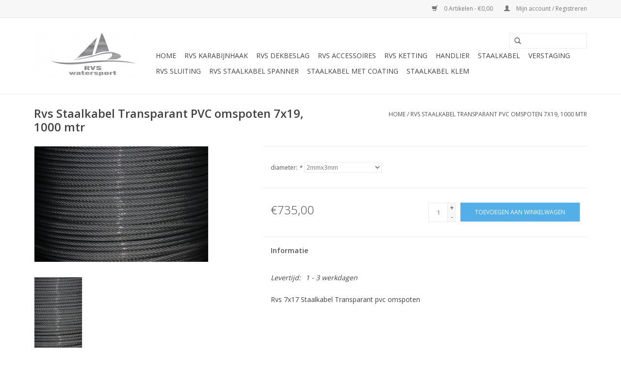

--- FILE ---
content_type: text/html;charset=utf-8
request_url: https://www.rvswatersport.nl/rvs-staalkabel-transparant-pvc-omspoten-7x19-1000.html
body_size: 5401
content:
<!DOCTYPE html>
<html lang="nl">
  <head>
    <meta charset="utf-8"/>
<!-- [START] 'blocks/head.rain' -->
<!--

  (c) 2008-2026 Lightspeed Netherlands B.V.
  http://www.lightspeedhq.com
  Generated: 29-01-2026 @ 10:06:29

-->
<link rel="canonical" href="https://www.rvswatersport.nl/rvs-staalkabel-transparant-pvc-omspoten-7x19-1000.html"/>
<link rel="alternate" href="https://www.rvswatersport.nl/index.rss" type="application/rss+xml" title="Nieuwe producten"/>
<meta name="robots" content="noodp,noydir"/>
<meta name="google-site-verification" content="lnVsKYdRig5X2o76q5W0GIY2HLUpHrrppzzX6FBlGfY"/>
<meta name="google-site-verification" content="cdyXdNX0J4xgg6kVjF15DM4ik80GbtYKP1FgRNg4YNU"/>
<meta property="og:url" content="https://www.rvswatersport.nl/rvs-staalkabel-transparant-pvc-omspoten-7x19-1000.html?source=facebook"/>
<meta property="og:site_name" content="RVS Watersport"/>
<meta property="og:title" content="Rvs Staalkabel transparant omspoten"/>
<meta property="og:description" content="Rvs Staalkabel transparant omspoten, Staalkabel 7x19, staalkabel met coating,Rvs Watersport,Staalkabel kopen,Inox Staalkabel, Rvs Staalkabel"/>
<meta property="og:image" content="https://cdn.webshopapp.com/shops/13882/files/36880824/rvs-staalkabel-transparant-pvc-omspoten-7x19-1000.jpg"/>
<script>
(function(w,d,s,l,i){w[l]=w[l]||[];w[l].push({'gtm.start':
new Date().getTime(),event:'gtm.js'});var f=d.getElementsByTagName(s)[0],
j=d.createElement(s),dl=l!='dataLayer'?'&l='+l:'';j.async=true;j.src=
'https://www.googletagmanager.com/gtm.js?id='+i+dl;f.parentNode.insertBefore(j,f);
})(window,document,'script','dataLayer','GTM-N5CTGFV');
</script>
<!--[if lt IE 9]>
<script src="https://cdn.webshopapp.com/assets/html5shiv.js?2025-02-20"></script>
<![endif]-->
<!-- [END] 'blocks/head.rain' -->
    <title>Rvs Staalkabel transparant omspoten - RVS Watersport</title>
    <meta name="description" content="Rvs Staalkabel transparant omspoten, Staalkabel 7x19, staalkabel met coating,Rvs Watersport,Staalkabel kopen,Inox Staalkabel, Rvs Staalkabel" />
    <meta name="keywords" content="Rvs Staalkabel transparant omspoten, Staalkabel 7x19, staalkabel met coating,Rvs Watersport,Staalkabel kopen,Inox Staalkabel, Rvs Staalkabel" />
    <meta http-equiv="X-UA-Compatible" content="IE=edge,chrome=1">
    <meta name="viewport" content="width=device-width, initial-scale=1.0">
    <meta name="apple-mobile-web-app-capable" content="yes">
    <meta name="apple-mobile-web-app-status-bar-style" content="black">
    <meta property="fb:app_id" content="966242223397117"/>


    <link rel="shortcut icon" href="https://cdn.webshopapp.com/shops/13882/themes/18446/assets/favicon.ico?20221121110334" type="image/x-icon" />
    <link href='//fonts.googleapis.com/css?family=Open%20Sans:400,300,600' rel='stylesheet' type='text/css'>
    <link href='//fonts.googleapis.com/css?family=Open%20Sans:400,300,600' rel='stylesheet' type='text/css'>
    <link rel="shortcut icon" href="https://cdn.webshopapp.com/shops/13882/themes/18446/assets/favicon.ico?20221121110334" type="image/x-icon" /> 
    <link rel="stylesheet" href="https://cdn.webshopapp.com/shops/13882/themes/18446/assets/bootstrap.css?20221121110334" />
    <link rel="stylesheet" href="https://cdn.webshopapp.com/shops/13882/themes/18446/assets/style.css?20221121110334" />    
    <link rel="stylesheet" href="https://cdn.webshopapp.com/shops/13882/themes/18446/assets/settings.css?20221121110334" />  
    <link rel="stylesheet" href="https://cdn.webshopapp.com/assets/gui-2-0.css?2025-02-20" />
    <link rel="stylesheet" href="https://cdn.webshopapp.com/assets/gui-responsive-2-0.css?2025-02-20" />   
    <link rel="stylesheet" href="https://cdn.webshopapp.com/shops/13882/themes/18446/assets/custom.css?20221121110334" />
    <script src="https://cdn.webshopapp.com/assets/jquery-1-9-1.js?2025-02-20"></script>
    <script src="https://cdn.webshopapp.com/assets/jquery-ui-1-10-1.js?2025-02-20"></script>
   
    <script type="text/javascript" src="https://cdn.webshopapp.com/shops/13882/themes/18446/assets/global.js?20221121110334"></script>

    <script type="text/javascript" src="https://cdn.webshopapp.com/shops/13882/themes/18446/assets/jcarousel.js?20221121110334"></script>
    <script type="text/javascript" src="https://cdn.webshopapp.com/assets/gui.js?2025-02-20"></script>
    <script type="text/javascript" src="https://cdn.webshopapp.com/assets/gui-responsive-2-0.js?2025-02-20"></script>
        
    <!--[if lt IE 9]>
    <link rel="stylesheet" href="https://cdn.webshopapp.com/shops/13882/themes/18446/assets/style-ie.css?20221121110334" />
    <![endif]-->
  </head>
  <body>  
    <header>
      <div class="topnav">
        <div class="container">
                    <div class="right">
            <a href="https://www.rvswatersport.nl/cart/" title="Winkelwagen" class="cart"> 
              <span class="glyphicon glyphicon-shopping-cart"></span>
              0 Artikelen - €0,00
            </a>
            <a href="https://www.rvswatersport.nl/account/" title="Mijn account" class="my-account">
              <span class="glyphicon glyphicon-user"></span>
                            Mijn account / Registreren
                          </a>
          </div>
        </div>
      </div>
      <div class="navigation container">
        <div class="align">
          <ul class="burger">
            <img src="https://cdn.webshopapp.com/shops/13882/themes/18446/assets/hamburger.png?20221121110334" width="32" height="32" alt="Menu">
          </ul>
          <div class="vertical logo">
            <a href="https://www.rvswatersport.nl/" title="Top kwaliteit watersportartikelen voor een goede prijs!">
              <img src="https://cdn.webshopapp.com/shops/13882/themes/18446/assets/logo.png?20221121110334" alt="Top kwaliteit watersportartikelen voor een goede prijs!" />
            </a>
          </div>
          <nav class="nonbounce desktop vertical">
            <form action="https://www.rvswatersport.nl/search/" method="get" id="formSearch">
              <input type="text" name="q" autocomplete="off"  value=""/>
              <span onclick="$('#formSearch').submit();" title="Zoeken" class="glyphicon glyphicon-search"></span>
            </form>            
            <ul>
              <li class="item home ">
                <a class="itemLink" href="https://www.rvswatersport.nl/">Home</a>
              </li>
                            <li class="item">
                <a class="itemLink" href="https://www.rvswatersport.nl/rvs-karabijnhaak/" title="Rvs Karabijnhaak">Rvs Karabijnhaak</a>
                              </li>
                            <li class="item">
                <a class="itemLink" href="https://www.rvswatersport.nl/rvs-dekbeslag/" title="Rvs Dekbeslag">Rvs Dekbeslag</a>
                              </li>
                            <li class="item">
                <a class="itemLink" href="https://www.rvswatersport.nl/rvs-accessoires/" title="Rvs Accessoires">Rvs Accessoires</a>
                              </li>
                            <li class="item">
                <a class="itemLink" href="https://www.rvswatersport.nl/rvs-ketting/" title="Rvs Ketting">Rvs Ketting</a>
                              </li>
                            <li class="item">
                <a class="itemLink" href="https://www.rvswatersport.nl/handlier/" title="Handlier">Handlier</a>
                              </li>
                            <li class="item">
                <a class="itemLink" href="https://www.rvswatersport.nl/staalkabel/" title="Staalkabel">Staalkabel</a>
                              </li>
                            <li class="item">
                <a class="itemLink" href="https://www.rvswatersport.nl/verstaging/" title="Verstaging">Verstaging</a>
                              </li>
                            <li class="item">
                <a class="itemLink" href="https://www.rvswatersport.nl/rvs-sluiting/" title="Rvs Sluiting">Rvs Sluiting</a>
                              </li>
                            <li class="item">
                <a class="itemLink" href="https://www.rvswatersport.nl/rvs-staalkabel-spanner/" title="Rvs Staalkabel spanner">Rvs Staalkabel spanner</a>
                              </li>
                            <li class="item">
                <a class="itemLink" href="https://www.rvswatersport.nl/staalkabel-met-coating/" title="Staalkabel met coating">Staalkabel met coating</a>
                              </li>
                            <li class="item">
                <a class="itemLink" href="https://www.rvswatersport.nl/staalkabel-klem/" title="Staalkabel Klem">Staalkabel Klem</a>
                              </li>
                                                      </ul>
            <span class="glyphicon glyphicon-remove"></span>  
          </nav>
        </div>
      </div>
    </header>
    
    <div class="wrapper">
      <div class="container content">
                <div itemscope itemtype="http://schema.org/Product">
  <div class="page-title row">
  <meta itemprop="description" content="Rvs Transparant omspoten staalkabel 7x19, soepel met extra bescherming" />  <div class="col-sm-6 col-md-6">
    <h1 class="product-page" itemprop="name" content="Rvs Staalkabel Transparant PVC omspoten 7x19, 1000 mtr">       Rvs Staalkabel Transparant PVC omspoten 7x19, 1000 mtr </h1> 
      </div>
  <div class="col-sm-6 col-md-6 breadcrumbs text-right">
    <a href="https://www.rvswatersport.nl/" title="Home">Home</a>
    
        / <a href="https://www.rvswatersport.nl/rvs-staalkabel-transparant-pvc-omspoten-7x19-1000.html">Rvs Staalkabel Transparant PVC omspoten 7x19, 1000 mtr</a>
      </div>  
</div>
<div class="product-wrap row">
  <div class="product-img col-sm-4 col-md-4">
    <div class="zoombox">
      <div class="images"> 
        <meta itemprop="image" content="https://cdn.webshopapp.com/shops/13882/files/36880824/300x250x2/rvs-staalkabel-transparant-pvc-omspoten-7x19-1000.jpg" />       
                <a class="zoom first" data-image-id="36880824">             
                                  <img src="https://cdn.webshopapp.com/shops/13882/files/36880824/rvs-staalkabel-transparant-pvc-omspoten-7x19-1000.jpg" alt="Rvs Staalkabel Transparant PVC omspoten 7x19, 1000 mtr">
                              </a> 
              </div>
      
      <div class="thumbs row">
                <div class="col-xs-3 col-sm-4 col-md-4">
          <a data-image-id="36880824">
                                        <img src="https://cdn.webshopapp.com/shops/13882/files/36880824/156x230x1/rvs-staalkabel-transparant-pvc-omspoten-7x19-1000.jpg" alt="Rvs Staalkabel Transparant PVC omspoten 7x19, 1000 mtr" title="Rvs Staalkabel Transparant PVC omspoten 7x19, 1000 mtr"/>
                                    </a>
        </div>
              </div>  
    </div>
  </div>
 
  <div itemprop="offers" itemscope itemtype="http://schema.org/Offer" class="product-info col-sm-8 col-md-7 col-md-offset-1"> 
	  
    	<meta itemprop="price" content="735.00" />
    	<meta itemprop="priceCurrency" content="EUR" />
	  
    <meta itemprop="itemCondition" itemtype="http://schema.org/OfferItemCondition" content="http://schema.org/NewCondition"/>
          
    <form action="https://www.rvswatersport.nl/cart/add/21316603/" id=
        "product_configure_form" method="post">
            <div class="product-option row">
        <div class="col-md-12">
          <input type="hidden" name="bundle_id" id="product_configure_bundle_id" value="">
<div class="product-configure">
  <div class="product-configure-options" aria-label="Select an option of the product. This will reload the page to show the new option." role="region">
    <div class="product-configure-options-option">
      <label for="product_configure_option_113273">diameter: <em aria-hidden="true">*</em></label>
      <select name="option[113273]" id="product_configure_option_113273" onchange="document.getElementById('product_configure_form').action = 'https://www.rvswatersport.nl/product/options/12128021/'; document.getElementById('product_configure_form').submit();" aria-required="true">
        <option value="469579" selected="selected">2mmx3mm</option>
        <option value="469581">3mmx4mm</option>
        <option value="469583">4mmx5mm</option>
        <option value="469585">5mmx6mm</option>
      </select>
      <div class="product-configure-clear"></div>
    </div>
  </div>
</div>

        </div>
      </div>
            <div class="product-price row">
        <div class="price-wrap col-xs-5 col-md-5"> 
                    <span class="price" style="line-height: 30px;">€735,00
             
 
        </div>
        <div class="cart col-xs-7 col-md-7"> 
          <div class="cart">
                        <input type="text" name="quantity" value="1" />
            <div class="change">
              <a href="javascript:;" onclick="updateQuantity('up');" class="up">+</a>
              <a href="javascript:;" onclick="updateQuantity('down');" class="down">-</a>
            </div>
            <a href="javascript:;" onclick="$('#product_configure_form').submit();" class="btn glyphicon glyphicon-shopping-cart" title="Toevoegen aan winkelwagen" >
              <span>Toevoegen aan winkelwagen</span>
            </a>
                      </div>
        </div>
      </div>
    </form>   

    <div class="product-tabs row">
      <div class="tabs">
        <ul>
          <li class="active col-2 information"><a rel="info" href="#">Informatie</a></li>
                            </ul>
      </div>                    
      <div class="tabsPages">
        <div class="page info active">
          <table class="details">
                                                                                   <tr class="deliverytime">
              <td>Levertijd:</td>
              <td>1 - 3 werkdagen</td>
            </tr>
                        
          </table>
         
          
                    <div class="clearfix"></div>
          
          Rvs 7x17 Staalkabel Transparant pvc omspoten
          
                    
        </div>
        
        <div class="page reviews">
                              
          <div class="bottom">
            <div class="right">
              <a href="https://www.rvswatersport.nl/account/review/12128021/">Je beoordeling toevoegen</a>
            </div>
            <span>0</span> sterren op basis van <span>0</span> beoordelingen
          </div>          
        </div>
      </div>
    </div>
  </div>
</div>
<div class="product-actions row">
  <div class="social-media col-xs-12 col-md-4">
    <div class="sharethis-inline-share-buttons"></div>
  </div>
  <div class="col-md-7 col-md-offset-1 ">
    <div class="tags-actions row">
      <div class="tags col-md-4">
                      </div>
      <div class="actions col-md-8 text-right">
        <a href="https://www.rvswatersport.nl/account/wishlistAdd/12128021/?variant_id=21316603" title="Aan verlanglijst toevoegen">Aan verlanglijst toevoegen</a> / 
        <a href="https://www.rvswatersport.nl/compare/add/21316603/" title="Toevoegen om te vergelijken">
          Toevoegen om te vergelijken
        </a> / 
                <a href="#" onclick="window.print(); return false;" title="Afdrukken">
          Afdrukken
        </a>
      </div>      
    </div>
  </div>    
</div>

   
  
</div>


<script src="https://cdn.webshopapp.com/shops/13882/themes/18446/assets/jquery-zoom-min.js?20221121110334" type="text/javascript"></script>
<script type="text/javascript">
function updateQuantity(way){
    var quantity = parseInt($('.cart input').val());

    if (way == 'up'){
        if (quantity < 10000){
            quantity++;
        } else {
            quantity = 10000;
        }
    } else {
        if (quantity > 1){
            quantity--;
        } else {
            quantity = 1;
        }
    }

    $('.cart input').val(quantity);
}
</script>      </div>
      
      <footer>
        <hr class="full-width" />
        <div class="container">
          <div class="social row">
                            <div class="social-media col-xs-12 col-md-12  text-center">
              <a href="https://www.facebook.com/SEOshop" class="social-icon facebook" target="_blank"></a>              <a href="https://www.twitter.com/SEOshop" class="social-icon twitter" target="_blank"></a>              <a href="https://plus.google.com/+SEOshopNL" class="social-icon google" target="_blank"></a>              <a href="https://www.pinterest.com/SEOshop" class="social-icon pinterest" target="_blank"></a>              <a href="https://www.youtube.com/user/getSEOshop" class="social-icon youtube" target="_blank"></a>              <a href="https://www.tumblr.com" class="social-icon tumblr" target="_blank"></a>              <a href="https://www.instagram.com" class="social-icon instagram" target="_blank" title="Instagram RVS Watersport"></a>              
            </div>
                      </div>
          <hr class="full-width" />
          <div class="links row">
            <div class="col-xs-12 col-sm-3 col-md-3">
                <label class="collapse" for="_1">
                  <strong>Klantenservice</strong>
                  <span class="glyphicon glyphicon-chevron-down hidden-sm hidden-md hidden-lg"></span></label>
                    <input class="collapse_input hidden-md hidden-lg hidden-sm" id="_1" type="checkbox">
                    <div class="list">
  
                  <ul class="no-underline no-list-style">
                                                <li><a href="https://www.rvswatersport.nl/service/avg/" title="AVG" >AVG</a>
                        </li>
                                                <li><a href="https://www.rvswatersport.nl/service/about/" title="Over ons" >Over ons</a>
                        </li>
                                                <li><a href="https://www.rvswatersport.nl/service/general-terms-conditions/" title="Algemene voorwaarden" >Algemene voorwaarden</a>
                        </li>
                                                <li><a href="https://www.rvswatersport.nl/service/disclaimer/" title="Disclaimer" >Disclaimer</a>
                        </li>
                                                <li><a href="https://www.rvswatersport.nl/service/privacy-policy/" title="Privacy Policy" >Privacy Policy</a>
                        </li>
                                                <li><a href="https://www.rvswatersport.nl/service/payment-methods/" title="Betaalmethoden" >Betaalmethoden</a>
                        </li>
                                                <li><a href="https://www.rvswatersport.nl/service/shipping-returns/" title="Verzenden &amp; retourneren" >Verzenden &amp; retourneren</a>
                        </li>
                                                <li><a href="https://www.rvswatersport.nl/service/" title="Klantenservice" >Klantenservice</a>
                        </li>
                                                <li><a href="https://www.rvswatersport.nl/sitemap/" title="Sitemap" >Sitemap</a>
                        </li>
                                                <li><a href="https://www.rvswatersport.nl/service/contact-gegevens/" title="contact gegevens" >contact gegevens</a>
                        </li>
                                                <li><a href="https://www.rvswatersport.nl/service/links/" title="links" >links</a>
                        </li>
                                            </ul>
                  </div> 
             
            </div>     
       
            
            <div class="col-xs-12 col-sm-3 col-md-3">
          <label class="collapse" for="_2">
                  <strong>Producten</strong>
                  <span class="glyphicon glyphicon-chevron-down hidden-sm hidden-md hidden-lg"></span></label>
                    <input class="collapse_input hidden-md hidden-lg hidden-sm" id="_2" type="checkbox">
                    <div class="list">
              <ul>
                <li><a href="https://www.rvswatersport.nl/collection/" title="Alle producten">Alle producten</a></li>
                <li><a href="https://www.rvswatersport.nl/collection/?sort=newest" title="Nieuwe producten">Nieuwe producten</a></li>
                <li><a href="https://www.rvswatersport.nl/collection/offers/" title="Aanbiedingen">Aanbiedingen</a></li>
                                <li><a href="https://www.rvswatersport.nl/tags/" title="Tags">Tags</a></li>                <li><a href="https://www.rvswatersport.nl/index.rss" title="RSS-feed">RSS-feed</a></li>
              </ul>
            </div>
            </div>
            
            <div class="col-xs-12 col-sm-3 col-md-3">
              <label class="collapse" for="_3">
                  <strong>
                                Mijn account
                              </strong>
                  <span class="glyphicon glyphicon-chevron-down hidden-sm hidden-md hidden-lg"></span></label>
                    <input class="collapse_input hidden-md hidden-lg hidden-sm" id="_3" type="checkbox">
                    <div class="list">
            
           
              <ul>
                                <li><a href="https://www.rvswatersport.nl/account/" title="Registreren">Registreren</a></li>
                                <li><a href="https://www.rvswatersport.nl/account/orders/" title="Mijn bestellingen">Mijn bestellingen</a></li>
                                <li><a href="https://www.rvswatersport.nl/account/tickets/" title="Mijn tickets">Mijn tickets</a></li>
                                <li><a href="https://www.rvswatersport.nl/account/wishlist/" title="Mijn verlanglijst">Mijn verlanglijst</a></li>
                              </ul>
            </div>
            </div>
            <div class="col-xs-12 col-sm-3 col-md-3">
                 <label class="collapse" for="_4">
                  <strong>rvs watersport </strong>
                  <span class="glyphicon glyphicon-chevron-down hidden-sm hidden-md hidden-lg"></span></label>
                    <input class="collapse_input hidden-md hidden-lg hidden-sm" id="_4" type="checkbox">
                    <div class="list">
              
              
              
                                          <div class="contact">
                <span class="glyphicon glyphicon-earphone"></span>
                +31(0)622103742
              </div>
                                          <div class="contact">
                <span class="glyphicon glyphicon-envelope"></span>
                <a href="/cdn-cgi/l/email-protection#5a33343c351a282c292d3b2e3f28292a35282e743436" title="Email"><span class="__cf_email__" data-cfemail="bbd2d5ddd4fbc9cdc8ccdacfdec9c8cbd4c9cf95d5d7">[email&#160;protected]</span></a>
              </div>
                            </div>
              
                                                      </div>
          </div>
          <hr class="full-width" />
        </div>
        <div class="copyright-payment">
          <div class="container">
            <div class="row">
              <div class="copyright col-md-6">
                © Copyright 2026 RVS Watersport 
                                - Powered by
                                <a href="https://www.lightspeedhq.nl/" title="Lightspeed" target="_blank">Lightspeed</a>
                                                              </div>
              <div class="payments col-md-6 text-right">
                                <a href="https://www.rvswatersport.nl/service/payment-methods/" title="Betaalmethoden">
                  <img src="https://cdn.webshopapp.com/assets/icon-payment-banktransfer.png?2025-02-20" alt="Bank transfer" />
                </a>
                                <a href="https://www.rvswatersport.nl/service/payment-methods/" title="Betaalmethoden">
                  <img src="https://cdn.webshopapp.com/assets/icon-payment-ideal.png?2025-02-20" alt="iDEAL" />
                </a>
                                <a href="https://www.rvswatersport.nl/service/payment-methods/" title="Betaalmethoden">
                  <img src="https://cdn.webshopapp.com/assets/icon-payment-paypal.png?2025-02-20" alt="PayPal" />
                </a>
                                <a href="https://www.rvswatersport.nl/service/payment-methods/" title="Betaalmethoden">
                  <img src="https://cdn.webshopapp.com/assets/icon-payment-mistercash.png?2025-02-20" alt="Bancontact / Mister Cash" />
                </a>
                              </div>
            </div>
          </div>
        </div>
      </footer>
    </div>
    <!-- [START] 'blocks/body.rain' -->
<script data-cfasync="false" src="/cdn-cgi/scripts/5c5dd728/cloudflare-static/email-decode.min.js"></script><script>
(function () {
  var s = document.createElement('script');
  s.type = 'text/javascript';
  s.async = true;
  s.src = 'https://www.rvswatersport.nl/services/stats/pageview.js?product=12128021&hash=dc97';
  ( document.getElementsByTagName('head')[0] || document.getElementsByTagName('body')[0] ).appendChild(s);
})();
</script>
  <!-- Google Tag Manager (noscript) -->
<noscript><iframe src="https://www.googletagmanager.com/ns.html?id=GTM-N5CTGFV"
height="0" width="0" style="display:none;visibility:hidden"></iframe></noscript>
<!-- End Google Tag Manager (noscript) -->

<!-- Google-code voor remarketingtag -->
<!--------------------------------------------------
Remarketingtags mogen niet worden gekoppeld aan gegevens waarmee iemand persoonlijk kan worden geïdentificeerd of op pagina's worden geplaatst die binnen gevoelige categorieën vallen. Meer informatie en instructies voor het instellen van de tag zijn te vinden op: https://google.com/ads/remarketingsetup
--------------------------------------------------->
<script type="text/javascript">
/* <![CDATA[ */
var google_conversion_id = 978935665;
var google_custom_params = window.google_tag_params;
var google_remarketing_only = true;
/* ]]> */
</script>
<script type="text/javascript" src="//www.googleadservices.com/pagead/conversion.js">
</script>
<noscript>
<div style="display:inline;">
<img height="1" width="1" style="border-style:none;" alt="" src="//googleads.g.doubleclick.net/pagead/viewthroughconversion/978935665/?value=0&guid=ON&script=0"/>
</div>
</noscript>
<!-- [END] 'blocks/body.rain' -->
  </body>

</html>

--- FILE ---
content_type: text/javascript;charset=utf-8
request_url: https://www.rvswatersport.nl/services/stats/pageview.js?product=12128021&hash=dc97
body_size: -410
content:
// SEOshop 29-01-2026 10:06:31